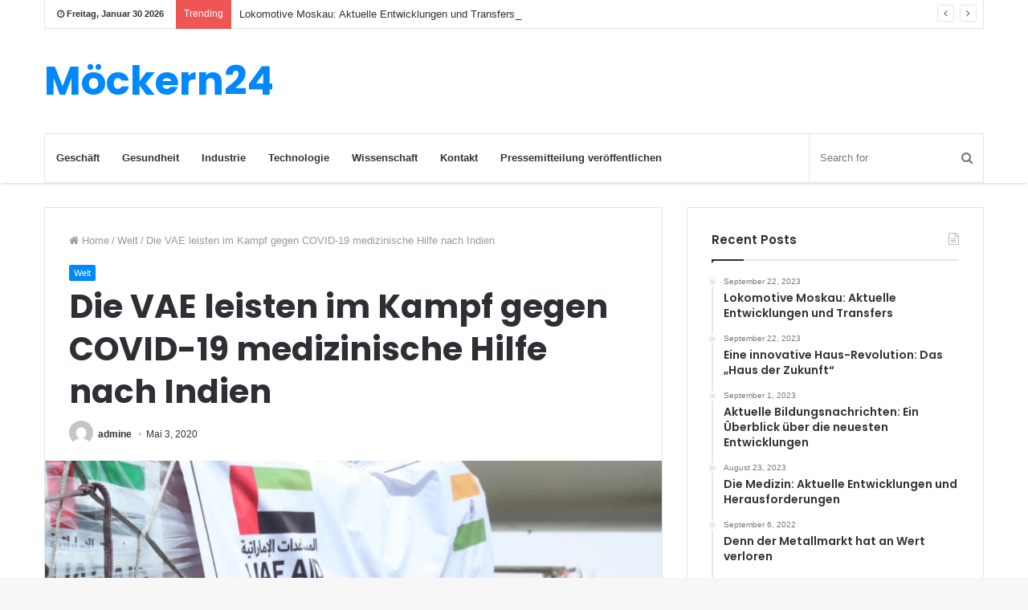

--- FILE ---
content_type: text/html; charset=utf-8
request_url: https://www.google.com/recaptcha/api2/aframe
body_size: 269
content:
<!DOCTYPE HTML><html><head><meta http-equiv="content-type" content="text/html; charset=UTF-8"></head><body><script nonce="9BHxCUIUjOCWR3xkNna24g">/** Anti-fraud and anti-abuse applications only. See google.com/recaptcha */ try{var clients={'sodar':'https://pagead2.googlesyndication.com/pagead/sodar?'};window.addEventListener("message",function(a){try{if(a.source===window.parent){var b=JSON.parse(a.data);var c=clients[b['id']];if(c){var d=document.createElement('img');d.src=c+b['params']+'&rc='+(localStorage.getItem("rc::a")?sessionStorage.getItem("rc::b"):"");window.document.body.appendChild(d);sessionStorage.setItem("rc::e",parseInt(sessionStorage.getItem("rc::e")||0)+1);localStorage.setItem("rc::h",'1769753002025');}}}catch(b){}});window.parent.postMessage("_grecaptcha_ready", "*");}catch(b){}</script></body></html>